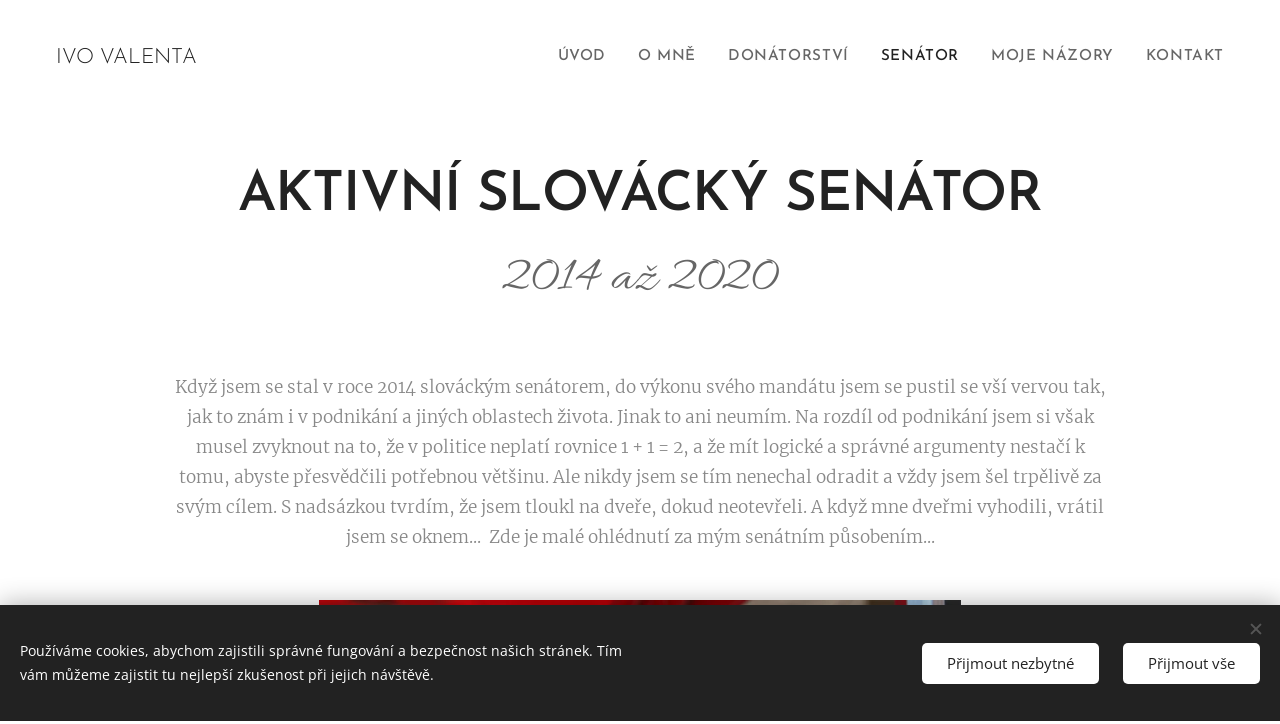

--- FILE ---
content_type: image/svg+xml
request_url: https://duyn491kcolsw.cloudfront.net/files/11/117/117cxn.svg?ph=234dc73dfb&border=858585&outline=666666&color=585858
body_size: 604
content:
<svg version="1.1" xmlns="http://www.w3.org/2000/svg" xmlns:xlink="http://www.w3.org/1999/xlink" x="0px" y="0px"
	 viewBox="0 0 100 100" style="enable-background:new 0 0 100 100;" xml:space="preserve">
<g id="Vrstva_42">
	<g>
		<g>
			<path d="M69,87.5H31c-4.687,0-8.5-3.813-8.5-8.5V47c0-4.687,3.813-8.5,8.5-8.5h38c4.687,0,8.5,3.813,8.5,8.5v32
				C77.5,83.687,73.687,87.5,69,87.5z M31,41.5c-3.033,0-5.5,2.468-5.5,5.5v32c0,3.032,2.467,5.5,5.5,5.5h38
				c3.032,0,5.5-2.468,5.5-5.5V47c0-3.032-2.468-5.5-5.5-5.5H31z"/>
		</g>
		<g>
			<path d="M33,41c-0.829,0-1.5-0.672-1.5-1.5V21c0-4.607,4.02-8.5,8.779-8.5h20c4.609,0,8.221,3.733,8.221,8.5v9.5
				c0,0.828-0.672,1.5-1.5,1.5c-0.828,0-1.5-0.672-1.5-1.5V21c0-3.084-2.293-5.5-5.221-5.5h-20c-3.079,0-5.779,2.57-5.779,5.5v18.5
				C34.5,40.328,33.829,41,33,41z"/>
		</g>
		<g>
			<path d="M50.279,66.75c-4.273,0-7.75-3.477-7.75-7.75s3.477-7.75,7.75-7.75s7.75,3.477,7.75,7.75S54.553,66.75,50.279,66.75z
				 M50.279,54.25c-2.619,0-4.75,2.131-4.75,4.75s2.131,4.75,4.75,4.75c2.619,0,4.75-2.131,4.75-4.75S52.898,54.25,50.279,54.25z"/>
		</g>
		<g>
			<path d="M50,76c-0.829,0-1.5-0.672-1.5-1.5v-9c0-0.828,0.671-1.5,1.5-1.5c0.828,0,1.5,0.672,1.5,1.5v9
				C51.5,75.328,50.828,76,50,76z"/>
		</g>
	</g>
</g>
<script  type="text/javascript">
    <![CDATA[
         var c=window.location.search.split('color=')[1]; c=parseInt(c,16); if(!isNaN(c)){c=c.toString(16);var p=document.getElementsByTagName('path');for(var i=0,l=p.length;i<l;i++){var s=p[i].style;s.fill='#'+c;} var p2=document.getElementsByTagName('polygon');for(var i=0,l=p2.length;i<l;i++){var s=p2[i].style;s.fill='#'+c;} var p3=document.getElementsByTagName('circle');for(var i=0,l=p3.length;i<l;i++){var s=p3[i].style;s.fill='#'+c;} }
        ]]>
</script>
</svg>


--- FILE ---
content_type: image/svg+xml
request_url: https://duyn491kcolsw.cloudfront.net/files/3q/3qv/3qvmp1.svg?ph=234dc73dfb&border=858585&outline=666666&color=585858
body_size: 921
content:
<svg version="1.1" xmlns="http://www.w3.org/2000/svg" xmlns:xlink="http://www.w3.org/1999/xlink" x="0px" y="0px"
	 viewBox="0 0 100 100" style="enable-background:new 0 0 100 100;" xml:space="preserve">
<g id="Vrstva_139">
	<g>
		<g>
			<g>
				<g>
					<path d="M61.889,68.553c-0.532,0-1.066-0.166-1.587-0.493l-15.998-10.04c-0.695-0.436-2.076-0.833-2.897-0.833H14.793
						c-1.93,0-3.5-1.57-3.5-3.5v-19c0-1.93,1.57-3.5,3.5-3.5h26.222c0.824,0,2.215-0.394,2.917-0.825l16.372-10.071
						c0.517-0.317,1.045-0.479,1.571-0.479c1.202,0,2.418,0.93,2.418,2.708v43.332C64.293,67.626,63.084,68.553,61.889,68.553z
						 M14.793,34.187c-0.272,0-0.5,0.229-0.5,0.5v19c0,0.271,0.228,0.5,0.5,0.5h26.613c1.386,0,3.317,0.556,4.491,1.293
						l15.389,9.657l0.007-41.965l-15.789,9.745c-1.177,0.724-3.107,1.27-4.489,1.27H14.793z"/>
				</g>
			</g>
			<g>
				<g>
					<path d="M42.793,55.687c-0.828,0-1.5-0.671-1.5-1.5v-20c0-0.829,0.672-1.5,1.5-1.5c0.828,0,1.5,0.671,1.5,1.5v20
						C44.293,55.016,43.621,55.687,42.793,55.687z"/>
				</g>
			</g>
		</g>
		<g>
			<path d="M73.685,59.76c-0.212,0-0.427-0.045-0.631-0.14c-0.752-0.349-1.077-1.241-0.729-1.993
				c1.787-3.844,2.731-8.479,2.731-13.405c0-4.866-0.924-9.458-2.673-13.278c-0.345-0.753-0.014-1.643,0.74-1.988
				c0.753-0.346,1.643-0.014,1.988,0.74c1.926,4.209,2.944,9.233,2.944,14.526c0,5.359-1.041,10.432-3.011,14.669
				C74.792,59.438,74.25,59.76,73.685,59.76z"/>
		</g>
		<g>
			<path d="M83.034,66.094c-0.212,0-0.427-0.045-0.631-0.14c-0.752-0.349-1.077-1.241-0.729-1.993
				c2.638-5.676,4.032-12.512,4.032-19.77c0-7.167-1.364-13.939-3.945-19.581c-0.345-0.753-0.013-1.644,0.74-1.988
				c0.754-0.344,1.643-0.013,1.988,0.74c2.759,6.031,4.217,13.234,4.217,20.829c0,7.692-1.491,14.965-4.312,21.035
				C84.142,65.772,83.6,66.094,83.034,66.094z"/>
		</g>
		<g>
			<path d="M30.793,80.187h-9c-0.828,0-1.5-0.671-1.5-1.5v-14.5c0-0.829,0.672-1.5,1.5-1.5c0.828,0,1.5,0.671,1.5,1.5v13h6v-13
				c0-0.829,0.672-1.5,1.5-1.5c0.828,0,1.5,0.671,1.5,1.5v14.5C32.293,79.516,31.621,80.187,30.793,80.187z"/>
		</g>
	</g>
</g>
<script  type="text/javascript">
    <![CDATA[
         var c=window.location.search.split('color=')[1]; c=parseInt(c,16); if(!isNaN(c)){c=c.toString(16);var p=document.getElementsByTagName('path');for(var i=0,l=p.length;i<l;i++){var s=p[i].style;s.fill='#'+c;} var p2=document.getElementsByTagName('polygon');for(var i=0,l=p2.length;i<l;i++){var s=p2[i].style;s.fill='#'+c;} var p3=document.getElementsByTagName('circle');for(var i=0,l=p3.length;i<l;i++){var s=p3[i].style;s.fill='#'+c;} }
        ]]>
</script>
</svg>


--- FILE ---
content_type: image/svg+xml
request_url: https://duyn491kcolsw.cloudfront.net/files/0f/0fx/0fxm8w.svg?ph=234dc73dfb&border=858585&outline=666666&color=585858
body_size: 546
content:
<svg version="1.1" xmlns="http://www.w3.org/2000/svg" xmlns:xlink="http://www.w3.org/1999/xlink" x="0px" y="0px"
	 viewBox="0 0 100 100" style="enable-background:new 0 0 100 100;" xml:space="preserve">
<g id="Vrstva_9">
	<g>
		<g>
			<path d="M90,43.5H79.5c-0.828,0-1.5-0.672-1.5-1.5s0.672-1.5,1.5-1.5h9v-19h-77v19h9c0.828,0,1.5,0.672,1.5,1.5
				s-0.672,1.5-1.5,1.5H10c-0.828,0-1.5-0.672-1.5-1.5V20c0-0.828,0.672-1.5,1.5-1.5h80c0.828,0,1.5,0.672,1.5,1.5v22
				C91.5,42.828,90.828,43.5,90,43.5z"/>
		</g>
		<g>
			<path d="M72,63.5H28c-0.828,0-1.5-0.672-1.5-1.5V29.5c0-0.828,0.672-1.5,1.5-1.5s1.5,0.672,1.5,1.5v31h41v-31
				c0-0.828,0.672-1.5,1.5-1.5s1.5,0.672,1.5,1.5V62C73.5,62.828,72.828,63.5,72,63.5z"/>
		</g>
		<g>
			<path d="M71.5,72.5h-43c-0.828,0-1.5-0.672-1.5-1.5s0.672-1.5,1.5-1.5h43c0.828,0,1.5,0.672,1.5,1.5S72.328,72.5,71.5,72.5z"/>
		</g>
		<g>
			<path d="M71.5,81.5h-43c-0.828,0-1.5-0.672-1.5-1.5s0.672-1.5,1.5-1.5h43c0.828,0,1.5,0.672,1.5,1.5S72.328,81.5,71.5,81.5z"/>
		</g>
		<g>
			<path d="M49.75,36.819c-6.974,0-14.501-2.894-14.501-7.569c0-0.828,0.672-1.5,1.5-1.5c0.828,0,1.5,0.672,1.5,1.5
				c0,2.057,5.307,4.569,11.501,4.569c6.193,0,11.5-2.513,11.5-4.569c0-0.828,0.672-1.5,1.5-1.5s1.5,0.672,1.5,1.5
				C64.25,33.926,56.724,36.819,49.75,36.819z"/>
		</g>
		<g>
			<path d="M37,55c-0.828,0-1.5-0.672-1.5-1.5v-12c0-0.828,0.672-1.5,1.5-1.5s1.5,0.672,1.5,1.5v12C38.5,54.328,37.828,55,37,55z"/>
		</g>
		<g>
			<path d="M63,55c-0.828,0-1.5-0.672-1.5-1.5v-12c0-0.828,0.672-1.5,1.5-1.5s1.5,0.672,1.5,1.5v12C64.5,54.328,63.828,55,63,55z"/>
		</g>
	</g>
</g>
<script  type="text/javascript">
    <![CDATA[
         var c=window.location.search.split('color=')[1]; c=parseInt(c,16); if(!isNaN(c)){c=c.toString(16);var p=document.getElementsByTagName('path');for(var i=0,l=p.length;i<l;i++){var s=p[i].style;s.fill='#'+c;} var p2=document.getElementsByTagName('polygon');for(var i=0,l=p2.length;i<l;i++){var s=p2[i].style;s.fill='#'+c;} var p3=document.getElementsByTagName('circle');for(var i=0,l=p3.length;i<l;i++){var s=p3[i].style;s.fill='#'+c;} }
        ]]>
</script>
</svg>


--- FILE ---
content_type: image/svg+xml
request_url: https://duyn491kcolsw.cloudfront.net/files/24/24b/24bx8k.svg?ph=234dc73dfb&border=858585&outline=666666&color=585858
body_size: 669
content:
<svg version="1.1" xmlns="http://www.w3.org/2000/svg" xmlns:xlink="http://www.w3.org/1999/xlink" x="0px" y="0px"
	 viewBox="0 0 100 100" style="enable-background:new 0 0 100 100;" xml:space="preserve">
<g id="Vrstva_115">
	<g>
		<g>
			<path d="M74,42H59.5c-0.828,0-1.5-0.672-1.5-1.5V26c0-0.828,0.672-1.5,1.5-1.5c0.828,0,1.5,0.672,1.5,1.5v13h13
				c0.828,0,1.5,0.672,1.5,1.5C75.5,41.329,74.829,42,74,42z"/>
		</g>
		<g>
			<path d="M41.5,42H26c-0.828,0-1.5-0.672-1.5-1.5c0-0.828,0.672-1.5,1.5-1.5h14V26c0-0.828,0.672-1.5,1.5-1.5
				c0.828,0,1.5,0.672,1.5,1.5v14.5C43,41.329,42.329,42,41.5,42z"/>
		</g>
		<g>
			<path d="M41.5,74.501c-0.828,0-1.5-0.672-1.5-1.5V60H26c-0.828,0-1.5-0.672-1.5-1.5c0-0.828,0.672-1.5,1.5-1.5h15.5
				c0.828,0,1.5,0.672,1.5,1.5v14.5C43,73.829,42.329,74.501,41.5,74.501z"/>
		</g>
		<g>
			<path d="M59.5,75.501c-0.828,0-1.5-0.672-1.5-1.5V58.5c0-0.828,0.672-1.5,1.5-1.5H74c0.828,0,1.5,0.672,1.5,1.5
				c0,0.828-0.672,1.5-1.5,1.5H61v14C61,74.829,60.329,75.501,59.5,75.501z"/>
		</g>
		<g>
			<g>
				<path d="M20.166,81.334c-0.384,0-0.768-0.147-1.06-0.439c-0.586-0.586-0.586-1.535,0-2.121l20.752-20.751
					c0.586-0.586,1.535-0.586,2.121,0c0.586,0.586,0.586,1.535,0,2.121L21.227,80.894C20.934,81.187,20.55,81.334,20.166,81.334z"/>
			</g>
			<g>
				<path d="M59.665,41.836c-0.384,0-0.768-0.146-1.061-0.439c-0.586-0.586-0.586-1.535,0-2.121l20.168-20.17
					c0.586-0.586,1.535-0.586,2.121,0c0.586,0.586,0.586,1.535,0,2.121l-20.168,20.17C60.433,41.69,60.049,41.836,59.665,41.836z"/>
			</g>
			<g>
				<path d="M79.667,80.501c-0.384,0-0.768-0.147-1.061-0.44L58.608,60.062c-0.586-0.586-0.586-1.535,0-2.121
					c0.586-0.586,1.535-0.586,2.121,0L80.728,77.94c0.586,0.586,0.586,1.535,0,2.121C80.435,80.354,80.051,80.501,79.667,80.501z"/>
			</g>
			<g>
				<path d="M40.832,41.667c-0.384,0-0.768-0.146-1.061-0.439L19.94,21.395c-0.586-0.586-0.586-1.535,0-2.121
					c0.586-0.586,1.535-0.586,2.121,0l19.832,19.832c0.586,0.586,0.586,1.535,0,2.121C41.6,41.52,41.216,41.667,40.832,41.667z"/>
			</g>
		</g>
	</g>
</g>
<script  type="text/javascript">
    <![CDATA[
         var c=window.location.search.split('color=')[1]; c=parseInt(c,16); if(!isNaN(c)){c=c.toString(16);var p=document.getElementsByTagName('path');for(var i=0,l=p.length;i<l;i++){var s=p[i].style;s.fill='#'+c;} var p2=document.getElementsByTagName('polygon');for(var i=0,l=p2.length;i<l;i++){var s=p2[i].style;s.fill='#'+c;} var p3=document.getElementsByTagName('circle');for(var i=0,l=p3.length;i<l;i++){var s=p3[i].style;s.fill='#'+c;} }
        ]]>
</script>
</svg>


--- FILE ---
content_type: image/svg+xml
request_url: https://duyn491kcolsw.cloudfront.net/files/4e/4ep/4eplt4.svg?ph=234dc73dfb&border=858585&outline=666666&color=585858
body_size: 575
content:
<svg version="1.1" xmlns="http://www.w3.org/2000/svg" xmlns:xlink="http://www.w3.org/1999/xlink" x="0px" y="0px"
	 viewBox="0 0 100 100" style="enable-background:new 0 0 100 100;" xml:space="preserve">
<g id="Vrstva_76">
	<g>
		<g>
			<path d="M49.553,62.838c-0.289,0-0.578-0.083-0.829-0.25L11.195,37.696c-0.418-0.277-0.669-0.744-0.671-1.246
				c-0.001-0.501,0.248-0.97,0.664-1.249L49.61,9.417c0.503-0.339,1.16-0.34,1.665-0.005l37.529,24.891
				c0.418,0.277,0.67,0.744,0.671,1.246c0.001,0.501-0.248,0.97-0.664,1.249L50.389,62.583
				C50.136,62.753,49.844,62.838,49.553,62.838z M14.727,36.44l34.821,23.096l35.725-23.975L50.451,12.465L14.727,36.44z"/>
		</g>
		<g>
			<path d="M49.553,76.838c-0.289,0-0.578-0.083-0.829-0.25L11.195,51.696c-0.69-0.458-0.879-1.389-0.421-2.079
				c0.458-0.691,1.389-0.879,2.079-0.421l36.694,24.339L87.14,48.308c0.687-0.462,1.619-0.28,2.081,0.409
				c0.462,0.688,0.278,1.62-0.409,2.081L50.389,76.583C50.136,76.753,49.844,76.838,49.553,76.838z"/>
		</g>
		<g>
			<path d="M49.553,90.838c-0.289,0-0.578-0.083-0.829-0.25L11.195,65.696c-0.69-0.458-0.879-1.389-0.421-2.079
				c0.458-0.691,1.389-0.879,2.079-0.421l36.694,24.339L87.14,62.308c0.687-0.463,1.619-0.28,2.081,0.409
				c0.462,0.688,0.278,1.62-0.409,2.081L50.389,90.583C50.136,90.753,49.844,90.838,49.553,90.838z"/>
		</g>
	</g>
</g>
<script  type="text/javascript">
    <![CDATA[
         var c=window.location.search.split('color=')[1]; c=parseInt(c,16); if(!isNaN(c)){c=c.toString(16);var p=document.getElementsByTagName('path');for(var i=0,l=p.length;i<l;i++){var s=p[i].style;s.fill='#'+c;} var p2=document.getElementsByTagName('polygon');for(var i=0,l=p2.length;i<l;i++){var s=p2[i].style;s.fill='#'+c;} var p3=document.getElementsByTagName('circle');for(var i=0,l=p3.length;i<l;i++){var s=p3[i].style;s.fill='#'+c;} }
        ]]>
</script>
</svg>


--- FILE ---
content_type: image/svg+xml
request_url: https://duyn491kcolsw.cloudfront.net/files/0k/0kx/0kxha1.svg?ph=234dc73dfb&border=858585&outline=666666&color=585858
body_size: 749
content:
<svg version="1.1" id="Vrstva_1" xmlns="http://www.w3.org/2000/svg" xmlns:xlink="http://www.w3.org/1999/xlink" x="0px" y="0px"
	 viewBox="-1.000 -1.000 32.900 33.600" enable-background="new 0 0 30.9 31.6" xml:space="preserve">
<g>
	<path fill="#231F20" d="M15,2.1c2-0.6,3.9-0.8,5.9-0.7c-2.5-0.5-5.1-0.4-7.6,0.4C7.6,3.7,3.8,8.6,3.1,14.1h1.8
		C5.7,8.7,9.4,3.9,15,2.1z M15.7,3C10.5,4.7,7,9.1,6.1,14.1h1.7c1-4.9,4.5-9.2,9.6-10.8c1.9-0.6,3.8-0.8,5.6-0.7
		C20.7,2.1,18.2,2.2,15.7,3z M12.5,1c2-0.7,4.1-0.9,6.1-0.7c-2.6-0.5-5.3-0.4-8,0.4C4.6,2.7,0.6,8.1,0.1,14.1h1.9
		C2.6,8.2,6.6,3,12.5,1z"/>
	<path fill="#231F20" d="M27.2,22.7c-0.4,2-1.2,3.8-2.3,5.4c1.7-1.9,2.9-4.2,3.5-6.8c1.2-5.8-1.1-11.5-5.5-14.9L21.9,8
		C26.2,11.3,28.4,17,27.2,22.7z M26.1,22.9c1.1-5.3-0.9-10.6-4.8-13.9l-0.9,1.5c3.8,3.3,5.7,8.5,4.6,13.7c-0.4,1.9-1.2,3.7-2.2,5.2
		C24.4,27.6,25.6,25.4,26.1,22.9z M29.4,21.1c-0.4,2.1-1.3,4-2.4,5.7c1.7-2,3-4.4,3.6-7.1c1.3-6.2-1.3-12.4-6.2-15.9l-0.9,1.6
		C28.2,8.9,30.7,15,29.4,21.1z"/>
	<path fill="#231F20" d="M3.6,23.2c-1.5-1.4-2.7-3-3.5-4.7c0.8,2.4,2.2,4.6,4.2,6.4c4.4,4,10.5,4.8,15.6,2.7L19,26
		C14,28,8,27.1,3.6,23.2z M4,22.1c4.1,3.6,9.6,4.5,14.4,2.8l-0.9-1.5C12.8,25,7.4,24.1,3.4,20.5C1.9,19.2,0.8,17.7,0,16
		C0.8,18.3,2.1,20.4,4,22.1z M3.9,25.9c-1.6-1.4-2.8-3.1-3.7-4.9c0.8,2.5,2.3,4.8,4.4,6.7c4.7,4.3,11.4,5.1,16.8,2.5l-0.9-1.6
		C15.1,30.9,8.6,30.1,3.9,25.9z"/>
</g>
<script  type="text/javascript">
    <![CDATA[
         var c=window.location.search.split('color=')[1]; c=parseInt(c,16); if(!isNaN(c)){c=c.toString(16);var p=document.getElementsByTagName('path');for(var i=0,l=p.length;i<l;i++){var s=p[i].style;s.fill='#'+c;} var p2=document.getElementsByTagName('polygon');for(var i=0,l=p2.length;i<l;i++){var s=p2[i].style;s.fill='#'+c;} var p3=document.getElementsByTagName('circle');for(var i=0,l=p3.length;i<l;i++){var s=p3[i].style;s.fill='#'+c;} }
        ]]>
</script>
</svg>


--- FILE ---
content_type: image/svg+xml
request_url: https://duyn491kcolsw.cloudfront.net/files/1p/1p8/1p868f.svg?ph=234dc73dfb&border=858585&outline=666666&color=585858
body_size: 765
content:
<svg version="1.1" xmlns="http://www.w3.org/2000/svg" xmlns:xlink="http://www.w3.org/1999/xlink" x="0px" y="0px"
	 viewBox="0 0 100 100" style="enable-background:new 0 0 100 100;" xml:space="preserve">
<g id="Vrstva_179">
	<g>
		<g>
			<g>
				<g>
					<path d="M78,90H22c-0.829,0-1.5-0.672-1.5-1.5v-77c0-0.828,0.671-1.5,1.5-1.5h37.5c0.829,0,1.5,0.672,1.5,1.5
						S60.329,13,59.5,13h-36v74h53V29c0-0.828,0.671-1.5,1.5-1.5c0.829,0,1.5,0.672,1.5,1.5v59.5C79.5,89.328,78.829,90,78,90z"/>
				</g>
				<g>
					<path d="M78,30.5c-0.374,0-0.748-0.139-1.038-0.417l-18-17.257c-0.598-0.573-0.618-1.523-0.045-2.121
						c0.574-0.599,1.523-0.618,2.121-0.045l18,17.257c0.598,0.573,0.618,1.523,0.045,2.121C78.788,30.346,78.394,30.5,78,30.5z"/>
				</g>
			</g>
		</g>
		<g>
			<g>
				<path d="M46.004,71.535c-4.488,0-9.318-2.821-9.318-9.016c0-5.253,3.747-8.647,9.546-8.647C51.17,53.872,56.5,56.598,56.5,61
					C56.5,67.916,51.22,71.535,46.004,71.535z M46.232,56.872c-1.536,0-6.546,0.407-6.546,5.647c0,4.155,3.173,6.016,6.318,6.016
					c3.61,0,7.496-2.358,7.496-7.535C53.5,58.84,50.036,56.872,46.232,56.872z"/>
			</g>
			<g>
				<path d="M55,62.5c-0.829,0-1.5-0.672-1.5-1.5V33c0-0.828,0.671-1.5,1.5-1.5c0.829,0,1.5,0.672,1.5,1.5v28
					C56.5,61.828,55.829,62.5,55,62.5z"/>
			</g>
			<g>
				<path d="M63.5,46c-0.829,0-1.5-0.672-1.5-1.5c0-4.289-1.933-5.691-4.17-7.315c-1.535-1.114-3.275-2.376-4.212-4.603
					c-0.322-0.764,0.037-1.642,0.8-1.965c0.762-0.321,1.642,0.037,1.964,0.801c0.612,1.454,1.816,2.327,3.209,3.339
					C62.001,36.505,65,38.681,65,44.5C65,45.328,64.329,46,63.5,46z"/>
			</g>
		</g>
	</g>
</g>
<script  type="text/javascript">
    <![CDATA[
         var c=window.location.search.split('color=')[1]; c=parseInt(c,16); if(!isNaN(c)){c=c.toString(16);var p=document.getElementsByTagName('path');for(var i=0,l=p.length;i<l;i++){var s=p[i].style;s.fill='#'+c;} var p2=document.getElementsByTagName('polygon');for(var i=0,l=p2.length;i<l;i++){var s=p2[i].style;s.fill='#'+c;} var p3=document.getElementsByTagName('circle');for(var i=0,l=p3.length;i<l;i++){var s=p3[i].style;s.fill='#'+c;} }
        ]]>
</script>
</svg>


--- FILE ---
content_type: image/svg+xml
request_url: https://duyn491kcolsw.cloudfront.net/files/3l/3lo/3lo1cx.svg?ph=234dc73dfb&border=858585&outline=666666&color=585858
body_size: 650
content:
<svg version="1.1" xmlns="http://www.w3.org/2000/svg" xmlns:xlink="http://www.w3.org/1999/xlink" x="0px" y="0px"
	 viewBox="0 0 100 100" style="enable-background:new 0 0 100 100;" xml:space="preserve">
<g id="Vrstva_65">
	<g>
		<g>
			<path d="M82,70.646H18c-0.537,0-1.033-0.287-1.301-0.753c-0.268-0.466-0.266-1.039,0.005-1.503L23.5,56.74V37.646
				c0-0.828,0.671-1.5,1.5-1.5c0.829,0,1.5,0.672,1.5,1.5v19.5c0,0.266-0.07,0.526-0.204,0.756l-5.685,9.744h58.795L73.7,57.728
				c-0.131-0.228-0.2-0.485-0.2-0.748c0-4.002,0.083-19.342,0.083-19.342l3,0.016c0,0-0.078,14.399-0.083,18.926l6.8,11.818
				c0.267,0.464,0.266,1.035-0.002,1.499C83.03,70.36,82.536,70.646,82,70.646z"/>
		</g>
		<g>
			<path d="M75,39.146c-0.829,0-1.5-0.672-1.5-1.5c0-10.074-7.119-20.916-22.75-20.916c-15.751,0-24.25,10.776-24.25,20.916
				c0,0.828-0.671,1.5-1.5,1.5c-0.829,0-1.5-0.672-1.5-1.5c0-11.756,10.193-23.916,27.25-23.916c16.905,0,25.75,12.031,25.75,23.916
				C76.5,38.474,75.829,39.146,75,39.146z"/>
		</g>
		<g>
			<path d="M50.125,86.271c-6.157,0-10.625-4.048-10.625-9.625c0-0.828,0.671-1.5,1.5-1.5c0.829,0,1.5,0.672,1.5,1.5
				c0,4.552,3.953,6.625,7.625,6.625c3.672,0,7.625-2.073,7.625-6.625c0-0.828,0.671-1.5,1.5-1.5c0.829,0,1.5,0.672,1.5,1.5
				C60.75,82.223,56.282,86.271,50.125,86.271z"/>
		</g>
	</g>
</g>
<script  type="text/javascript">
    <![CDATA[
         var c=window.location.search.split('color=')[1]; c=parseInt(c,16); if(!isNaN(c)){c=c.toString(16);var p=document.getElementsByTagName('path');for(var i=0,l=p.length;i<l;i++){var s=p[i].style;s.fill='#'+c;} var p2=document.getElementsByTagName('polygon');for(var i=0,l=p2.length;i<l;i++){var s=p2[i].style;s.fill='#'+c;} var p3=document.getElementsByTagName('circle');for(var i=0,l=p3.length;i<l;i++){var s=p3[i].style;s.fill='#'+c;} }
        ]]>
</script>
</svg>


--- FILE ---
content_type: image/svg+xml
request_url: https://duyn491kcolsw.cloudfront.net/files/38/38t/38t93z.svg?ph=234dc73dfb&border=858585&outline=666666&color=585858
body_size: 576
content:
<svg version="1.1" xmlns="http://www.w3.org/2000/svg" xmlns:xlink="http://www.w3.org/1999/xlink" x="0px" y="0px"
	 viewBox="0 0 100 100" style="enable-background:new 0 0 100 100;" xml:space="preserve">
<g id="Vrstva_140">
	<g>
		<g>
			<path d="M79,54.572c-0.828,0-1.5-0.671-1.5-1.5V20.576c-6.319,3.551-15.508,1.097-24.433-1.286
				c-9.298-2.484-18.083-4.829-22.506-0.408c-0.586,0.586-1.535,0.586-2.121,0c-0.586-0.585-0.586-1.536,0-2.121
				c5.646-5.646,15.689-2.965,25.402-0.37c9.396,2.509,19.112,5.103,24.098,0.12c0.43-0.429,1.076-0.558,1.635-0.325
				c0.561,0.232,0.926,0.779,0.926,1.386v35.5C80.5,53.901,79.828,54.572,79,54.572z"/>
		</g>
		<g>
			<path d="M69.658,58.361c-5.096,0-10.896-1.55-16.591-3.07c-9.298-2.484-18.083-4.829-22.506-0.408
				c-0.586,0.586-1.535,0.586-2.121,0c-0.586-0.585-0.586-1.536,0-2.121c5.646-5.646,15.689-2.965,25.402-0.37
				c9.396,2.508,19.112,5.104,24.098,0.12c0.586-0.586,1.535-0.586,2.121,0c0.586,0.585,0.586,1.536,0,2.121
				C77.311,57.382,73.707,58.36,69.658,58.361z"/>
		</g>
		<g>
			<path d="M21,86.572c-0.829,0-1.5-0.671-1.5-1.5v-70c0-0.829,0.671-1.5,1.5-1.5c0.829,0,1.5,0.671,1.5,1.5v70
				C22.5,85.901,21.829,86.572,21,86.572z"/>
		</g>
	</g>
</g>
<script  type="text/javascript">
    <![CDATA[
         var c=window.location.search.split('color=')[1]; c=parseInt(c,16); if(!isNaN(c)){c=c.toString(16);var p=document.getElementsByTagName('path');for(var i=0,l=p.length;i<l;i++){var s=p[i].style;s.fill='#'+c;} var p2=document.getElementsByTagName('polygon');for(var i=0,l=p2.length;i<l;i++){var s=p2[i].style;s.fill='#'+c;} var p3=document.getElementsByTagName('circle');for(var i=0,l=p3.length;i<l;i++){var s=p3[i].style;s.fill='#'+c;} }
        ]]>
</script>
</svg>


--- FILE ---
content_type: image/svg+xml
request_url: https://duyn491kcolsw.cloudfront.net/files/44/44b/44bfdk.svg?ph=234dc73dfb&border=858585&outline=666666&color=585858
body_size: 651
content:
<svg version="1.1" xmlns="http://www.w3.org/2000/svg" xmlns:xlink="http://www.w3.org/1999/xlink" x="0px" y="0px"
	 viewBox="0 0 100 100" style="enable-background:new 0 0 100 100;" xml:space="preserve">
<g id="Vrstva_230">
	<g>
		<g>
			<path style="fill:#020000;" d="M41.16,88.078h-20.5c-0.828,0-1.5-0.672-1.5-1.5v-33.5c0-0.828,0.672-1.5,1.5-1.5
				c0.828,0,1.5,0.672,1.5,1.5v32h19c0.828,0,1.5,0.672,1.5,1.5C42.66,87.406,41.988,88.078,41.16,88.078z"/>
		</g>
		<g>
			<path style="fill:#020000;" d="M79.66,88.078h-19.5c-0.828,0-1.5-0.672-1.5-1.5c0-0.828,0.672-1.5,1.5-1.5h18v-32
				c0-0.828,0.672-1.5,1.5-1.5c0.828,0,1.5,0.672,1.5,1.5v33.5C81.16,87.406,80.488,88.078,79.66,88.078z"/>
		</g>
		<g>
			<path style="fill:#020000;" d="M59.66,87.578c-0.828,0-1.5-0.672-1.5-1.5v-17h-15v17c0,0.828-0.672,1.5-1.5,1.5
				c-0.828,0-1.5-0.672-1.5-1.5v-18.5c0-0.828,0.672-1.5,1.5-1.5h18c0.828,0,1.5,0.672,1.5,1.5v18.5
				C61.16,86.906,60.488,87.578,59.66,87.578z"/>
		</g>
		<g>
			<path style="fill:#020000;" d="M50.66,54.966c-5.452,0-9.888-4.436-9.888-9.888c0-5.452,4.436-9.888,9.888-9.888
				c5.452,0,9.888,4.436,9.888,9.888C60.547,50.53,56.112,54.966,50.66,54.966z M50.66,38.19c-3.798,0-6.888,3.09-6.888,6.888
				c0,3.798,3.09,6.888,6.888,6.888c3.798,0,6.888-3.09,6.888-6.888C57.547,41.28,54.458,38.19,50.66,38.19z"/>
		</g>
		<g>
			<path style="fill:#020000;" d="M12.327,52.578c-0.384,0-0.768-0.146-1.061-0.439c-0.586-0.586-0.586-1.535,0-2.121l37.673-37.674
				c0.562-0.562,1.559-0.562,2.121,0l37.674,37.674c0.586,0.586,0.586,1.535,0,2.121c-0.586,0.586-1.535,0.586-2.121,0
				L49.999,15.525L13.387,52.139C13.094,52.432,12.71,52.578,12.327,52.578z"/>
		</g>
	</g>
</g>
<script  type="text/javascript">
    <![CDATA[
         var c=window.location.search.split('color=')[1]; c=parseInt(c,16); if(!isNaN(c)){c=c.toString(16);var p=document.getElementsByTagName('path');for(var i=0,l=p.length;i<l;i++){var s=p[i].style;s.fill='#'+c;} var p2=document.getElementsByTagName('polygon');for(var i=0,l=p2.length;i<l;i++){var s=p2[i].style;s.fill='#'+c;} var p3=document.getElementsByTagName('circle');for(var i=0,l=p3.length;i<l;i++){var s=p3[i].style;s.fill='#'+c;} }
        ]]>
</script>
</svg>
